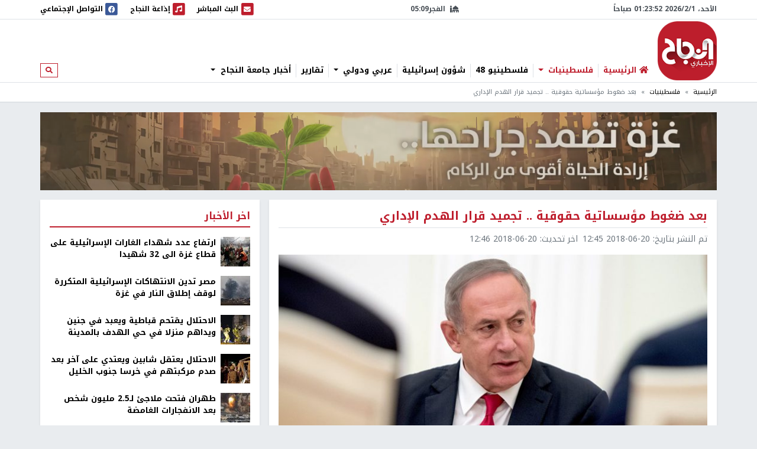

--- FILE ---
content_type: text/html; charset=utf-8
request_url: https://nn.najah.edu/news/Palestine/2018/06/20/132333/
body_size: 13725
content:
<!DOCTYPE html>


<html lang="ar" dir="rtl">
<head>
    <meta charset="utf-8">
    <meta http-equiv="X-UA-Compatible" content="IE=edge">
    <meta name="viewport" content="width=device-width, initial-scale=1">
    
    
    
    
    <link rel="preconnect" href="//assets.nn.ps">
    <link rel="preconnect" href="//www.google-analytics.com">
    
    <link rel="preconnect" href="//rum-static.pingdom.net">
    <link rel="preconnect" href="//fonts.googleapis.com">



    <link rel="stylesheet" href="//fonts.googleapis.com/earlyaccess/notokufiarabic.css">
    <link rel="stylesheet" href="//fonts.googleapis.com/earlyaccess/notonaskharabic.css">

    
    <link rel="canonical" href="https://nn.najah.edu/news/Palestine/2018/06/20/132333/" />



    <meta name="description" content="ذكرت صحيفة يديعوت أحرنوت العبرية قرار رئيس وزراء حكومة الإحتلال &amp;quot;بنيامين نتنياهو&amp;quot; بتأجيل قرار إخلاء وهدم منازل المواطنين في&amp;nbsp;قرية&amp;nbsp;خربة سوسيا&amp;nbsp;الفلسطينية جنوبي جبال الخليل،&amp;nbsp; وكان من المقرر أن تنفذ عملية الهدم صباح يوم الخميس، ولكنه وللمرة الثالة يخضع نتنياهو لضغوط المنظمات..." />
    <meta name="keywords" content="نتنياهو يوقف قرار الهدم الإداري في الضفة الغربية" /> 
    <!-- Schema.org markup for Google+ -->
    
    

    <!-- Twitter Card data -->
    <meta name="twitter:card" content="summary_large_image">
    <meta name="twitter:site" content="@ANajahUni">
    <meta name="twitter:title" content="بعد ضغوط مؤسساتية حقوقية .. تجميد قرار الهدم الإداري">
    <meta name="twitter:description" content="ذكرت صحيفة يديعوت أحرنوت العبرية قرار رئيس وزراء حكومة الإحتلال &amp;quot;بنيامين نتنياهو&amp;quot; بتأجيل قرار إخلاء وهدم منازل المواطنين في&amp;nbsp;قرية&amp;nbsp;خربة سوسيا&amp;nbsp;الفلسطينية جنوبي جبال الخليل،&amp;nbsp; وكان من المقرر أن تنفذ عملية الهدم صباح يوم الخميس، ولكنه وللمرة الثالة يخضع نتنياهو لضغوط المنظمات...">
    <meta name="twitter:creator" content="@ANajahUni">
    <!-- Twitter summary card with large image must be at least 280x150px -->
    
        
		<meta name="twitter:image:src" content="https://assets.nn.najah.edu/CACHE/images/uploads/weblog/2018/06/20/1026124587/329b4f6d60b20ecc036f67d868cc2fa2.jpg">
		<meta property="og:image" content="https://assets.nn.najah.edu/CACHE/images/uploads/weblog/2018/06/20/1026124587/329b4f6d60b20ecc036f67d868cc2fa2.jpg" />
		<meta property="og:image:secure_url" content="https://assets.nn.najah.edu/CACHE/images/uploads/weblog/2018/06/20/1026124587/329b4f6d60b20ecc036f67d868cc2fa2.jpg" />
		<meta property="og:image:width" content="1200" /> 
		<meta property="og:image:height" content="800" />
	

    <!-- Open Graph data -->
    <meta property="og:title" content="بعد ضغوط مؤسساتية حقوقية .. تجميد قرار الهدم الإداري" />
    <meta property="og:type" content="article" />
    <meta property="og:url" content="https://nn.najah.edu/news/Palestine/2018/06/20/132333/" />
    <meta property="og:description" content="ذكرت صحيفة يديعوت أحرنوت العبرية قرار رئيس وزراء حكومة الإحتلال &amp;quot;بنيامين نتنياهو&amp;quot; بتأجيل قرار إخلاء وهدم منازل المواطنين في&amp;nbsp;قرية&amp;nbsp;خربة سوسيا&amp;nbsp;الفلسطينية جنوبي جبال الخليل،&amp;nbsp; وكان من المقرر أن تنفذ عملية الهدم صباح يوم الخميس، ولكنه وللمرة الثالة يخضع نتنياهو لضغوط المنظمات..." />
    <meta property="og:site_name" content="النجاح الإخباري" />
    <meta property="article:published_time" content="2018-06-20T12:45:21+03:00" />
    <meta property="article:modified_time" content="2018-06-20T12:46:36+03:00" />




    <title>بعد ضغوط مؤسساتية حقوقية .. تجميد قرار الهدم الإداري</title>
    
    <link type="text/css" href="/static/css/bundle_7f1615f92b91aa6b8c91.rtl.css" rel="stylesheet" />
    
    
    

<style>
	#local_elections {
		transition-property: color;
		transition-timing-function: cubic-bezier(0.4, 0, 0.2, 1);
		transition-duration: 150ms;

	}
</style>

    <link rel="apple-touch-icon" sizes="57x57" href="/static/weblog/img/favicon2/apple-icon-57x57.png">
    <link rel="apple-touch-icon" sizes="60x60" href="/static/weblog/img/favicon2/apple-icon-60x60.png">
    <link rel="apple-touch-icon" sizes="72x72" href="/static/weblog/img/favicon2/apple-icon-72x72.png">
    <link rel="apple-touch-icon" sizes="76x76" href="/static/weblog/img/favicon2/apple-icon-76x76.png">
    <link rel="apple-touch-icon" sizes="114x114" href="/static/weblog/img/favicon2/apple-icon-114x114.png">
    <link rel="apple-touch-icon" sizes="120x120" href="/static/weblog/img/favicon2/apple-icon-120x120.png">
    <link rel="apple-touch-icon" sizes="144x144" href="/static/weblog/img/favicon2/apple-icon-144x144.png">
    <link rel="apple-touch-icon" sizes="152x152" href="/static/weblog/img/favicon2/apple-icon-152x152.png">
    <link rel="apple-touch-icon" sizes="180x180" href="/static/weblog/img/favicon2/apple-icon-180x180.png">
    <link rel="icon" type="image/png" sizes="192x192" href="/static/weblog/img/favicon2/android-icon-192x192.png">
    <link rel="icon" type="image/png" sizes="32x32" href="/static/weblog/img/favicon2/favicon-32x32.png">
    <link rel="icon" type="image/png" sizes="96x96" href="/static/weblog/img/favicon2/favicon-96x96.png">
    <link rel="icon" type="image/png" sizes="16x16" href="/static/weblog/img/favicon2/favicon-16x16.png">
    <link rel="manifest" href="/static/weblog/img/favicon2/manifest.json">
    <meta name="msapplication-TileColor" content="#ffffff">
    <meta name="msapplication-TileImage" content="/static/weblog/img/favicon2/ms-icon-144x144.png">
    <meta name="theme-color" content="#ffffff">
    
    
    
    
    
    

<link rel="manifest" href="/push/manifest.json" />


<!-- <input type="hidden" name="csrfmiddlewaretoken" value="JW53vhDAtf0TknHnxlphe13O1hv0AaIO7sa7KK47067mstXP3godmvxTHvW0QC21"> -->
<script type="6f7dd20d6922e0170197cba2-text/javascript">
    var django_infopush_js_dynamic_vars = {
        vapid_public_key: "BKCaMjGoOmLPO8oI4ipkrSqpU4uDaAVcxpUnA1-9QRIighnQLuvV_Z0ZiB5oeEGQgjbcXVpmcdWcglDgJgE7UXY",
        save_url: "/push/save/",
        deactivate_url: "/push/deactivate/",
        on_button_label: "Turn push notifications on",
        off_button_label: "Turn push notifications off"
    };
</script>
<script defer type="6f7dd20d6922e0170197cba2-text/javascript" src="/static/push/js/jstz.min.js?1" charset="utf-8"></script>
<script defer type="6f7dd20d6922e0170197cba2-text/javascript" src="/static/push/js/push.js?56" charset="utf-8"></script>

    

</head>
<body class="weblog theme-light ">
	






<form class="form-inline search-form d-none d-lg-block" action="/search/" method="get">
    <div id="modal-search" class="modal fade page-model modal-fullscreen" tabindex="-1" role="dialog">
      <div class="modal-dialog" role="document">
        <div class="modal-content">
          <div class="modal-header d-flex justify-content-between align-items-center">
            <h5 class="modal-title">ابحث</h5>
            <button type="button" class="close" data-dismiss="modal" aria-label="Close">
              <span aria-hidden="true">&times;</span>
            </button>
          </div>
          <div class="modal-body">
            <input type="text" name="q" class="form-control form-control-lg w-100" placeholder="ابحث" area-labelledby="search_form_label">
          </div>
          <div class="modal-footer">
            <button type="button" class="btn btn-secondary" data-dismiss="modal">الغاء</button>
            <button type="button" class="btn btn-primary">ابحث</button>
          </div>
        </div>
      </div>
    </div>
</form>

<div id="canvas">

    
    
    
    
        
        <div class="topbar border-bottom" id="topbar">
            
            <div id="widgets_bar" class="py-1 widgets-bar d-print-none">
                <div class="container">
                    <div class="d-flex justify-content-between align-items-center">
                        <div class="d-none d-lg-flex justify-content-start align-items-center">
                            <div id="nnpsClockDisplay"></div>
                        </div>
                        <div id="prayerTimes"  class="d-none d-lg-flex justify-content-center align-items-center" data-toggle="tooltip" data-placement="bottom" data-html="true" title="-">
                            <i class="fas fa-mosque mr-2"></i>
                            <div id="nextPrayerWrapper"><span id="nextPrayerTimeLabel"></span><span id="nextPrayerTime"></span></div>
                        </div>
			
			
                        <div class="d-flex justify-content-end align-items-center">
							
                            <a class="d-flex align-items-center" href="/nbc/live/" title="البث المباشر">
                                <span class="fa-stack text-primary">
                                  <i class="fas fa-square fa-stack-2x"></i>
                                  <i class="fas fa-envelope fa-stack-1x fa-inverse"></i>
                                </span>
                                <span class="d-none d-xl-inline"> البث المباشر</span><span class="sr-only sr-only-focusable">البث المباشر</span>
                            </a>
							



                            <a class="d-flex align-items-center ml-1 ml-lg-3" href="/najahfm/">
                                <span class="fa-stack text-primary">
                                  <i class="fas fa-square fa-stack-2x"></i>
                                  <i class="fas fa-music fa-stack-1x fa-inverse"></i>
                                </span>
                                <span class="d-none d-xl-inline"> إذاعة النجاح</span><span class="sr-only sr-only-focusable">إذاعة النجاح</span>
                            </a>
                            <a class="d-flex align-items-center ml-1 ml-lg-3" href="/social-media/">
                                <div id="socialLinkCarousel" class="carousel slide carousel-fade" data-ride="carousel" data-pause="false" data-interval="1000" style="width:29.61px;">
                                    <div class="carousel-inner">
                                        <div class="carousel-item link-facebook active">
                                            <span class="fa-stack">
                                              <i class="fas fa-square fa-stack-2x"></i>
                                              <i class="fab fa-facebook fa-stack-1x fa-inverse"></i>
                                            </span>
                                        </div>
                                        <div class="carousel-item link-twitter">
                                            <span class="fa-stack">
                                              <i class="fas fa-square fa-stack-2x"></i>
                                              <i class="fab fa-twitter fa-stack-1x fa-inverse"></i>
                                            </span>
                                        </div>
                                        <div class="carousel-item link-instagram">
                                            <span class="fa-stack">
                                              <i class="fas fa-square fa-stack-2x"></i>
                                              <i class="fab fa-instagram fa-stack-1x fa-inverse"></i>
                                            </span>
                                        </div>
                                        <div class="carousel-item link-youtube">
                                            <span class="fa-stack">
                                              <i class="fas fa-square fa-stack-2x"></i>
                                              <i class="fab fa-youtube fa-stack-1x fa-inverse"></i>
                                            </span>
                                        </div>
                                        <div class="carousel-item link-vimeo">
                                            <span class="fa-stack">
                                              <i class="fas fa-square fa-stack-2x"></i>
                                              <i class="fab fa-vimeo fa-stack-1x fa-inverse"></i>
                                            </span>
                                        </div>
                                    </div>
                                </div>
                                <div class="d-none d-lg-inline">
                                    التواصل الإجتماعي
                                </div>
                            </a>
                            <a class="text-red navbar-offcanvas-toggler ml-1 ml-lg-3 d-lg-none" href="#" data-toggle="offcanvas"
                                data-target="#navbarSupportedContent"
                                aria-controls="navbarSupportedContent" aria-expanded="false" aria-label="Toggle navigation">
                                <span class="fa-stack text-primary">
                                  <i class="fas fa-square fa-stack-2x"></i>
                                  <i class="fas fa-bars fa-stack-1x fa-inverse"></i>
                                </span>
                            </a>
                        </div>
                    </div>
                </div>
            </div>       
            <div class="container logo-container">
                <div class="d-flex flex-wrap justify-content-between align-items-center">
                    <div class="order-0 order-lg-0 d-flex justify-content-start align-items-center">
                       <a class="d-block logo order-0 order-lg-0" href="/" class="logo">النجاح الإخباري</a> 
		       
                        
                        
                    </div>
					
					<nav id="main_navbar" class="navbar navbar-expand-lg navbar-light navbar-weblog navbar-offcanvas align-self-end flex-fill ml-3 px-0 border-0">
						<div class="navbar-collapse offcanvas-collapse" id="navbarSupportedContent">
							<ul class="navbar-nav mr-auto">
								<li class="nav-item">
									<a href="/" class="nav-link" title="الرئيسية"><i class="fas fa-home text-primary"></i> <span class="text-primary">الرئيسية</span></a></li>
								
    
    	
        <li class="nav-item dropdown">
		<a href="#" class="nav-link active dropdown-toggle" aria-haspopup="true" id="navitem-140440433316808" data-toggle="dropdown">
		    
		    فلسطينيات
		    
            </a>
            
                <div class="dropdown-menu" aria-labelledby="navitem-140440433316808">
                    <a class="dropdown-item" href="/news/Palestine/" >فلسطينيات</a>
                    <div class="dropdown-divider"></div>
                    


    <a class="dropdown-item" href="/news/Policy/" >&larr; سياسة</a>

    <a class="dropdown-item" href="/news/mhfzt/" >&larr; محافظات</a>


                </div>
            
        </li>
    
    	
        <li class="nav-item">
		<a href="/news/flstynyo-48/" class="nav-link">
		    
		    فلسطينيو 48
		    
            </a>
            
        </li>
    
    	
        <li class="nav-item">
		<a href="/news/israil/" class="nav-link">
		    
		    شؤون إسرائيلية
		    
            </a>
            
        </li>
    
    	
        <li class="nav-item dropdown">
		<a href="#" class="nav-link dropdown-toggle" aria-haspopup="true" id="navitem-140440433535128" data-toggle="dropdown">
		    
		    عربي ودولي
		    
            </a>
            
                <div class="dropdown-menu" aria-labelledby="navitem-140440433535128">
                    <a class="dropdown-item" href="/news/Arab_international/" >عربي ودولي</a>
                    <div class="dropdown-divider"></div>
                    


    <a class="dropdown-item" href="/news/international/" >&larr; شؤون دولية</a>

    <a class="dropdown-item" href="/news/Arabic/" >&larr; شؤون عربية</a>


                </div>
            
        </li>
    
    	
        <li class="nav-item">
		<a href="/news/Report-1/" class="nav-link">
		    
		    تقارير
		    
            </a>
            
        </li>
    
    	
        <li class="nav-item dropdown">
		<a href="#" class="nav-link dropdown-toggle" aria-haspopup="true" id="navitem-140440430951840" data-toggle="dropdown">
		    
		    أخبار جامعة النجاح
		    
            </a>
            
                <div class="dropdown-menu" aria-labelledby="navitem-140440430951840">
                    <a class="dropdown-item" href="/news/Alnajah/" >أخبار جامعة النجاح</a>
                    <div class="dropdown-divider"></div>
                    


    <a class="dropdown-item" href="/news/Alnajah-news/" >&larr; أخبار جامعة النجاح</a>


                </div>
            
        </li>
    

							</ul>
							<form class="form-inline form-navbar-search d-none d-lg-inline-block">
								<button class="btn btn-outline-primary btn-sm" type="button" data-toggle="modal" data-target="#modal-search">
									<i class="fas fa-search"></i><span class="sr-only sr-only-focusable">ابحث</span>
								</button>
							</form>
						</div>
					</nav>                
					
                    
                        
<div data-django-ads-zone="(1) header" data-django-ads-extra-classes="mt-lg-0 order-3 order-lg-1 d-print-none"></div>


                    








                </div>
            </div>
            
                
                
                    <div class="breadcrumb-wrapper border-top">
                        <div class="container d-print-none">
                            

<nav aria-label="breadcrumb" role="navigation">
    <ol class="breadcrumb small">
        
            
                <li class="breadcrumb-item"><a href="/">الرئيسية</a></li>
            
        
            
                <li class="breadcrumb-item"><a href="/news/Palestine/">فلسطينيات</a></li>
            
        
            
                <li class="breadcrumb-item active">بعد ضغوط مؤسساتية حقوقية .. تجميد قرار الهدم الإداري</li>
            
        
    </ol>
</nav>

                        </div>
                    </div>
                
                
            
            </div>
        </div>
        
        
        
        <div class="container d-print-none">
            


        </div>
        <div class="page pt-3">
            
            
                
                    <div class="container d-flex jusitfy-content-start align-items-stretch mb-3">
                        <div class="flex-grow-1">
							<video autoplay loop muted inline class="d-block w-100">
                                
								<source src="/static/gaza_2024.mp4" type="video/mp4">
								
                                
							</video>
                        </div>
                        
                        
                </div>
                
            
            
            
                <div class="container">
                    
    
    <div class="row">
        <div class="col-md-16 print-full-width">
            <div itemscope itemtype="http://schema.org/Article" class="content-wrapper mb-3">
                <meta itemprop="url" content="https://nn.najah.edu/news/Palestine/2018/06/20/132333/">
                <meta itemprop="description" content="ذكرت صحيفة يديعوت أحرنوت العبرية قرار رئيس وزراء حكومة الإحتلال &amp;quot;بنيامين نتنياهو&amp;quot; بتأجيل قرار إخلاء وهدم منازل المواطنين في&amp;nbsp;قرية&amp;nbsp;خربة سوسيا&amp;nbsp;الفلسطينية جنوبي جبال الخليل،&amp;nbsp; وكان من المقرر أن تنفذ عملية الهدم صباح يوم الخميس، ولكنه وللمرة الثالة يخضع نتنياهو لضغوط المنظمات...">
				
					
<h1 itemprop="name" class="content-title mb-2 pb-2">بعد ضغوط مؤسساتية حقوقية .. تجميد قرار الهدم الإداري</h1>
<div class="mb-3"><ul class="list-inline text-muted small margin-b-0"><li class="list-inline-item">تم النشر بتاريخ: <span itemprop="datePublished" content="2018-06-20 12:45" class="date-info ltr-wrapper">2018-06-20 12:45</span></li><li class="list-inline-item">اخر تحديث: <span class="date-info ltr-wrapper">2018-06-20 12:46</span></li></ul></div>

				
				
					

    <div class="post-thumbnail text-center mb-2">
        
        <img itemprop="image" src="https://assets.nn.najah.edu/CACHE/images/uploads/weblog/2018/06/20/1026124587/4500ea8ad2bbbac5d6951e0304dd3aae.jpg" class="post-thumbnail-img img-fluid w-100" alt="بعد ضغوط مؤسساتية حقوقية .. تجميد قرار الهدم الإداري" />
    </div>
    


				
				
					

    
        <div class="pt-2 pb-2 d-print-none social-buttons-wrapper">
            <a title="Share on Facebook" target="_blank" rel="noreferrer" class="btn-ss btn-ss-facebook" href="https://www.facebook.com/sharer.php?u=https%3A%2F%2Fnn.najah.edu%2F2U3X%2F"><i class="fab fa-facebook"></i></a>
            <a title="Share on Google Plus" target="_blank" rel="noreferrer" class="btn-ss btn-ss-googleplus" href="https://plus.google.com/share?url=https%3A//nn.najah.edu/2U3X/"><i class="fab fa-google-plus"></i></a>
            <a title="Share on Twitter" target="_blank" rel="noreferrer" class="btn-ss btn-ss-twitter" href="https://twitter.com/share?url=https%3A%2F%2Fnn.najah.edu%2F2U3X%2F&amp;text=%D8%A8%D8%B9%D8%AF%20%D8%B6%D8%BA%D9%88%D8%B7%20%D9%85%D8%A4%D8%B3%D8%B3%D8%A7%D8%AA%D9%8A%D8%A9%20%D8%AD%D9%82%D9%88%D9%82%D9%8A%D8%A9%20..%20%D8%AA%D8%AC%D9%85%D9%8A%D8%AF%20%D9%82%D8%B1%D8%A7%D8%B1%20%D8%A7%D9%84%D9%87%D8%AF%D9%85%20%D8%A7%D9%84%D8%A5%D8%AF%D8%A7%D8%B1%D9%8A"><i class="fab fa-twitter"></i></a>
            <a title="Share on Pinterest" class="btn-ss btn-ss-pinterest" href="javascript:void((function()%7Bvar%20e=document.createElement('script');e.setAttribute('type','text/javascript');e.setAttribute('charset','UTF-8');e.setAttribute('src','https://assets.pinterest.com/js/pinmarklet.js?r='+Math.random()*99999999);document.body.appendChild(e)%7D)());"><i class="fab fa-pinterest"></i></a>
            <a title="Share on WhatsApp" class="btn-ss btn-ss-whatsapp" href="whatsapp://send?text=%D8%A8%D8%B9%D8%AF%20%D8%B6%D8%BA%D9%88%D8%B7%20%D9%85%D8%A4%D8%B3%D8%B3%D8%A7%D8%AA%D9%8A%D8%A9%20%D8%AD%D9%82%D9%88%D9%82%D9%8A%D8%A9%20..%20%D8%AA%D8%AC%D9%85%D9%8A%D8%AF%20%D9%82%D8%B1%D8%A7%D8%B1%20%D8%A7%D9%84%D9%87%D8%AF%D9%85%20%D8%A7%D9%84%D8%A5%D8%AF%D8%A7%D8%B1%D9%8Ahttps%3A%2F%2Fnn.najah.edu%2F2U3X%2F"><i class="fab fa-whatsapp"></i></a>
            <a title="Print" class="btn-ss btn-ss-print" href="javascript:;" onclick="if (!window.__cfRLUnblockHandlers) return false; window.print()" data-cf-modified-6f7dd20d6922e0170197cba2-=""><i class="fas fa-print"></i></a>
            
        </div>
    


				
                
				
					
<div class="content-body">
    
    <div class="my-3">
        
<div data-django-ads-zone="(9) content_top" data-django-ads-extra-classes=""></div>


    </div>
    <div itemprop="articleBody" class="content post-content">
        <p><b><a class="text-primary" href="/author/trgm-aal-aamr/">ترجمة : علا عامر </a></b>- <span class="text-primary"><b>النجاح الإخباري - </b></span>ذكرت صحيفة يديعوت أحرنوت العبرية قرار رئيس وزراء حكومة الإحتلال "بنيامين نتنياهو" بتأجيل قرار إخلاء وهدم منازل المواطنين في قرية خربة سوسيا الفلسطينية جنوبي جبال الخليل، </p>
<p>وكان من المقرر أن تنفذ عملية الهدم صباح يوم الخميس، ولكنه وللمرة الثالة يخضع نتنياهو لضغوط المنظمات العالمية ويؤجل قرار الهدم، على حد زعم صحيفة يديعوت أحرنوت.</p>
<p>وأصدرت العليا  قرارا  يلزم ما يسمى بـ"الإدارة المدنية" التابعة لقوات الاحتلال بتجميد الأمر العسكري الإسرائيلي المتعلق بالهدم الإداري في مناطق "ج".</p>
<p>والجدير بالذكر هو أن الإدارة المدنية كانت قد أعدت كافة التحضيرات من أجل تنفيذ عملية الهدم، بما فيها إحضار معدات الهدم، والمواد المتفجرة للمكان، والحرص على وجود مئات الجنود والضباط في المكان.</p>
<p>وكانت الإدارة المدنية قد أصدرت أوامر عسكرية وزعتها على المواطنين وأصحاب المنازل والمنشآت في الأراضي الفلسطينية المحتلة المصنفة "ج"، وتقضي الأوامر بهدم المنازل والمنشآت غير المأهولة وأمهلتهم حتى تاريخ 17-6-2018، لأنهاء العمل والسكن بها والا سيتم هدمها.</p>
<p>وأتى القرار ردا على الالتماس الذي قدمته كل من: مؤسسة "سانت ايف" ومركز القدس للمساعدة القانونية وحقوق الانسان وهيئة مقاومة الجدار والاستيطان.</p>
<p style="text-align:center"><img alt="Ø±Ø¨ÙØ§ ØªØ­ØªÙÙ Ø§ÙØµÙØ±Ø© Ø¹ÙÙ: ââÙØµââ" height="365" src="https://scontent.fjrs2-1.fna.fbcdn.net/v/t1.0-9/35739012_10156060523543889_5541116215432314880_n.jpg?_nc_cat=0&amp;oh=dee80751061a1e57e98db3ec0580514e&amp;oe=5BB714FB" width="500"/></p>
<p style="text-align:center"><img alt="" src="https://images1.ynet.co.il//PicServer4/2016/08/18/7207881/72078732991799640360no.jpg"/></p>
<p>وقال ممثل هيئة مقاومة الجدار والاستيطان في بيت لحم حسن بريجية إن نيابة الاحتلال أبلغت، أمس الثلاثاء، المحكمة العليا بعدم تفعيل الصلاحيات بموجب الأمر إلى حين البت بالالتماس المقدم من قبل المؤسسات سالفة الذكر، والذي يستهدف المباني قيد البناء إضافة الى المباني غير المأهولة. وأوضح أنه لو تم تنفيذ القرار كان سيضع مئات المنازل الفلسطينية في دائرة خطر الهدم المحتم.</p>
<p>وكانت سلطات الاحتلال أقرت الشهر الماضي تطبيق الهدم الإداري في الضفة الغربية، التي اعتادت تطبيقه في مدينة القدس المحتلة.</p>
<p>وينص على هدم البيوت خلال 48 ساعة دون الرجوع إلى المحكمة، ما لم تنته أعمال البناء خلال ستة أشهر، الأمر الذي يعني المزيد من التضييق على الفلسطينيين في المناطق المسماة "ج" وحرمانهم من التوسع العمراني.</p>
<p style="text-align:center"><img alt="" src="https://images1.ynet.co.il//PicServer4/2016/08/18/7207881/72078732991799640360no.jpg"/></p>
<p>وأشارت صحيفة يديعوت أحرنوت إلى أن حرب هدم المنازل في الضفة الغربية أصبحت رمزًا جديدًا لمعركة حق وجود الشعب الفلسطيني في وجه الإحتلال.</p>
<p>وخمنت الصحيفة أن سبب قرار التأجيل هذا يمكن ان يرجع إلى الزيارة المترقبة من مبعوث ترامب إلى الشرق الأوسط جاسون غرينبلات وكبير مستشاري ترامب  <a href="/news/archive/2019/10/18/265547/"><span class="text-primary">جاريد كوشنر</span></a>.</p>
<p>ويتوقع ان يواجه نتنياهو معارضة كبيرة في حكومة الإحتلال، وبخاصة من قبل المنظمات الداعمة للإستيطان والبؤر الإستيطانية في الضفة الغربية.</p>
<p style="margin-left:0px; margin-right:0px; text-align:left"> </p>
<div class="citv_caption_image citv_image citv_ynet ya-nowideimg" id="citvCompId-72078811">
<div class="enlarge_button magnifyPiccitvCompId-72078811" style="border:0px; margin-bottom:-48px !important; margin-left:0px; margin-right:0px; margin-top:0px; padding:0px; text-align:left; width:53px" title=""> </div>
<p> </p>
</div>
<p style="margin-left:0px; margin-right:0px; text-align:left"> </p>
<p style="margin-left:0px; margin-right:0px; text-align:left"> </p>
<div class="citv_caption_image citv_image citv_ynet ya-nowideimg" id="citvCompId-85984732">
<div class="enlarge_button magnifyPiccitvCompId-85984732" style="border:0px; margin-bottom:-48px !important; margin-left:0px; margin-right:0px; margin-top:0px; padding:0px; text-align:left; width:53px" title=""> </div>
</div>
<p style="margin-left:0px; margin-right:0px; text-align:left"> </p>
<p style="margin-left:0px; margin-right:0px; text-align:left"> </p>
<div style="border:0px; margin-bottom:0px; margin-left:0px; margin-right:0px; margin-top:0px; padding:0px; text-align:left; width:490px">
<div style="border:0px; margin-bottom:0px; margin-left:0px; margin-right:0px; margin-top:0px; padding:0px; text-align:left"> </div>
<p> </p>
</div>
<p> </p>
<p style="margin-left:0px; margin-right:0px; text-align:left"> </p>
    </div>
    <div class="my-3">
        
<div data-django-ads-zone="(10) content_below" data-django-ads-extra-classes=""></div>


    </div>
</div>   
<dl>
    <dt>رابط قصير</dt>
    
        <dd><a href="https://nn.najah.edu/2U3X/" title="بعد ضغوط مؤسساتية حقوقية .. تجميد قرار الهدم الإداري" rel="nofollow" class="ltr-wrapper with-copy-btn">https://nn.najah.edu/2U3X/</a></dd>
    
    
    
        
            <dt>الكلمات المفتاحية</dt>
            <dd>
                <div class="keywords-wrapper d-flex justify-content-start align-items-center"><a class="keyword border border-dark text-dark py-2 px-3 mr-2"
                               href="/keyword/ntnyhw-ywqf-qrr-lhdm-ldry-fy-ldf-lgrby/"
                               title="نتنياهو يوقف قرار الهدم الإداري في الضفة الغربية"
                            >

                                نتنياهو يوقف قرار الهدم الإداري في الضفة الغربية
                            </a></div>
            </dd>
        
    
    
</dl>
 <hr class="mb-5"/>


				











            </div>
			
				


    
    


			
			<div id="prevArticleId" data-id="132327"></div>
			<div id="prevArticleAnchor"></div>
        </div>
        <div class="col-md-8 d-print-none">
            










<div class="content-sidebar d-print-none">
    
<div data-django-ads-zone="(11) sidebar_top" data-django-ads-extra-classes=""></div>


    <div class="block block-red mb-3">
        <div class="block-header">
            <h2 class="block-title"><span>اخر الأخبار</span></h2>
        </div>
        <div class="block-body">
            
            
                
    <div class="media pb-2 mb-2 border-bottom">
        <div class="mr-2">
            <a href="/news/Palestine/2026/01/31/547568/" title="ارتفاع عدد شهداء الغارات الإسرائيلية على قطاع غزة الى 32 شهيدا">
                
                    
                        
                        <img src="https://assets.nn.najah.edu/CACHE/images/uploads/weblog/2026/01/31/images_aDFkpNZ/56195714f70b936d05cc9627b016a5df.jpg" class="media-object img-fluid" alt="ارتفاع عدد شهداء الغارات الإسرائيلية على قطاع غزة الى 32 شهيدا" rel="preload" as="image" />
                    
                
            </a>
        </div>
        <div class="media-body">
            <div class="media-meta">
                <a class="media-title" href="/news/Palestine/2026/01/31/547568/" title="ارتفاع عدد شهداء الغارات الإسرائيلية على قطاع غزة الى 32 شهيدا" class="post-teaser-title">ارتفاع عدد شهداء الغارات الإسرائيلية على قطاع غزة الى 32 شهيدا</a>
            </div>
        </div>
    </div>
            
                
    <div class="media pb-2 mb-2 border-bottom">
        <div class="mr-2">
            <a href="/news/Palestine/2026/01/31/547566/" title="مصر تدين الانتهاكات الإسرائيلية المتكررة لوقف إطلاق النار في غزة">
                
                    
                        
                        <img src="https://assets.nn.najah.edu/CACHE/images/uploads/weblog/2026/01/31/images/1542871b888858fb4f8e42ac49a54781.jpg" class="media-object img-fluid" alt="مصر تدين الانتهاكات الإسرائيلية المتكررة لوقف إطلاق النار في غزة" rel="preload" as="image" />
                    
                
            </a>
        </div>
        <div class="media-body">
            <div class="media-meta">
                <a class="media-title" href="/news/Palestine/2026/01/31/547566/" title="مصر تدين الانتهاكات الإسرائيلية المتكررة لوقف إطلاق النار في غزة" class="post-teaser-title">مصر تدين الانتهاكات الإسرائيلية المتكررة لوقف إطلاق النار في غزة</a>
            </div>
        </div>
    </div>
            
                
    <div class="media pb-2 mb-2 border-bottom">
        <div class="mr-2">
            <a href="/news/Palestine/2026/01/31/547580/" title="الاحتلال يقتحم قباطية ويعبد في جنين ويداهم منزلا في حي الهدف بالمدينة">
                
                    
                        
                        <img src="https://assets.nn.najah.edu/CACHE/images/uploads/weblog/2026/01/31/22qt7am999/07ab9546b344438ad045274b24f42c31.jpeg" class="media-object img-fluid" alt="الاحتلال يقتحم قباطية ويعبد في جنين ويداهم منزلا في حي الهدف بالمدينة" rel="preload" as="image" />
                    
                
            </a>
        </div>
        <div class="media-body">
            <div class="media-meta">
                <a class="media-title" href="/news/Palestine/2026/01/31/547580/" title="الاحتلال يقتحم قباطية ويعبد في جنين ويداهم منزلا في حي الهدف بالمدينة" class="post-teaser-title">الاحتلال يقتحم قباطية ويعبد في جنين ويداهم منزلا في حي الهدف بالمدينة</a>
            </div>
        </div>
    </div>
            
                
    <div class="media pb-2 mb-2 border-bottom">
        <div class="mr-2">
            <a href="/news/Palestine/2026/01/31/547586/" title="الاحتلال يعتقل شابين ويعتدي على آخر بعد صدم مركبتهم في خرسا جنوب الخليل">
                
                    
                        
                        <img src="https://assets.nn.najah.edu/CACHE/images/uploads/weblog/2026/01/31/images_ZxMileO/76918758182fa0c0000acd05ca34fb4e.jpg" class="media-object img-fluid" alt="الاحتلال يعتقل شابين ويعتدي على آخر بعد صدم مركبتهم في خرسا جنوب الخليل" rel="preload" as="image" />
                    
                
            </a>
        </div>
        <div class="media-body">
            <div class="media-meta">
                <a class="media-title" href="/news/Palestine/2026/01/31/547586/" title="الاحتلال يعتقل شابين ويعتدي على آخر بعد صدم مركبتهم في خرسا جنوب الخليل" class="post-teaser-title">الاحتلال يعتقل شابين ويعتدي على آخر بعد صدم مركبتهم في خرسا جنوب الخليل</a>
            </div>
        </div>
    </div>
            
                
    <div class="media pb-2 mb-2 border-bottom">
        <div class="mr-2">
            <a href="/news/international/2026/01/31/547578/" title="طهران فتحت ملاجئ لـ2.5 مليون شخص بعد الانفجارات الغامضة">
                
                    
                        
                        <img src="https://assets.nn.najah.edu/CACHE/images/uploads/weblog/2026/01/31/images_qp0IDKe/d0e55aafe09da82ef13a9d4aba0537ba.jpg" class="media-object img-fluid" alt="طهران فتحت ملاجئ لـ2.5 مليون شخص بعد الانفجارات الغامضة" rel="preload" as="image" />
                    
                
            </a>
        </div>
        <div class="media-body">
            <div class="media-meta">
                <a class="media-title" href="/news/international/2026/01/31/547578/" title="طهران فتحت ملاجئ لـ2.5 مليون شخص بعد الانفجارات الغامضة" class="post-teaser-title">طهران فتحت ملاجئ لـ2.5 مليون شخص بعد الانفجارات الغامضة</a>
            </div>
        </div>
    </div>
            
                
    <div class="media pb-2 mb-2 border-bottom">
        <div class="mr-2">
            <a href="/news/Palestine/2026/01/31/547588/" title="عقد جلسة مشاورات سياسية بين وزارة الخارجية الفلسطينية ونظيرتها الهولندية">
                
                    
                        
                        <img src="https://assets.nn.najah.edu/CACHE/images/uploads/weblog/2026/01/31/600600p7908ednmainimg-whatsapp-image-2025-01-16-at-14723-pm/fe22e566a1ab9c63be224abd8b1bc228.jpeg" class="media-object img-fluid" alt="عقد جلسة مشاورات سياسية بين وزارة الخارجية الفلسطينية ونظيرتها الهولندية" rel="preload" as="image" />
                    
                
            </a>
        </div>
        <div class="media-body">
            <div class="media-meta">
                <a class="media-title" href="/news/Palestine/2026/01/31/547588/" title="عقد جلسة مشاورات سياسية بين وزارة الخارجية الفلسطينية ونظيرتها الهولندية" class="post-teaser-title">عقد جلسة مشاورات سياسية بين وزارة الخارجية الفلسطينية ونظيرتها الهولندية</a>
            </div>
        </div>
    </div>
            
                
    <div class="media pb-2 mb-2 border-bottom">
        <div class="mr-2">
            <a href="/news/Palestine/2026/01/31/547584/" title="مستوطنون يحرقون أشجارا في بلدة ترمسعيا">
                
                    
                        
                        <img src="https://assets.nn.najah.edu/CACHE/images/uploads/weblog/2026/01/31/images_lKTeVqc/cc5e3292cafa8f0f54f14235acea0ec3.jpg" class="media-object img-fluid" alt="مستوطنون يحرقون أشجارا في بلدة ترمسعيا" rel="preload" as="image" />
                    
                
            </a>
        </div>
        <div class="media-body">
            <div class="media-meta">
                <a class="media-title" href="/news/Palestine/2026/01/31/547584/" title="مستوطنون يحرقون أشجارا في بلدة ترمسعيا" class="post-teaser-title">مستوطنون يحرقون أشجارا في بلدة ترمسعيا</a>
            </div>
        </div>
    </div>
            
        </div>
    </div>
    



            
<div data-django-ads-zone="(12) sidebar" data-django-ads-extra-classes="mb-3"></div>










    
<div data-django-ads-zone="(13) sidebar_bottom" data-django-ads-extra-classes="mb-3"></div>


    
    
		
		
			
<div class="block block-red mb-3">
    
    <div class="block-header d-flex justify-content-between align-items-center">
        <h2 class="block-title">
            <a href="/news/Alnajah/">
                
                    
                
                أخبار جامعة النجاح
            </a>
        </h2>
        
        
        
        
    </div>
    
    <div class="block-body">
        
    
    <div class="row">
        
            <div class="col-12">
                
<div class="thumb">
    
        
            <a class="thumb-img embed-responsive embed-responsive-240by135" href="/news/Alnajah-news/2026/01/31/547538/" title="دعوة للمشاركة في اليوم الطبي للاستفادة من الاستشارات والفحوصات الطبية المجانية">
                
                    
                    
                        <img data-src="https://assets.nn.najah.edu/CACHE/images/uploads/weblog/2026/01/31/img_8457/b0ec978189c2af9c8cd55ae3be037858.jpeg" class="embed-responsive-item" alt="دعوة للمشاركة في اليوم الطبي للاستفادة من الاستشارات والفحوصات الطبية المجانية" />
                    


                
            </a>
        
        
    
    <div class="thumb-meta">
        
            
        
        
    </div>
    <div class="thumb-content">
        <a href="/news/Alnajah-news/2026/01/31/547538/" class="thumb-title">
            
            دعوة للمشاركة في اليوم الطبي للاستفادة من الاستشارات والفحوصات الطبية المجانية
        </a>
        <div class="small text-muted">منذ 54 ثانية</div>
        
    </div>
</div>
            </div>
        
            <div class="col-12">
                
<div class="thumb">
    
        
            <a class="thumb-img embed-responsive embed-responsive-240by135" href="/news/Alnajah-news/2026/01/26/546995/" title="مشاركة طالبات من قسم اللغة الفرنسية في ورشة أدبية ضمن مسابقة Choix de l’Orient">
                
                    
                    
                        <img data-src="https://assets.nn.najah.edu/CACHE/images/uploads/weblog/2026/01/26/298b4a25-2cba-4649-9aa3-ccaabddc4850/376c3a78a4d4957c155f4830c8b278a3.jpg" class="embed-responsive-item" alt="مشاركة طالبات من قسم اللغة الفرنسية في ورشة أدبية ضمن مسابقة Choix de l’Orient" />
                    


                
            </a>
        
        
    
    <div class="thumb-meta">
        
            
        
        
    </div>
    <div class="thumb-content">
        <a href="/news/Alnajah-news/2026/01/26/546995/" class="thumb-title">
            
            مشاركة طالبات من قسم اللغة الفرنسية في ورشة أدبية ضمن مسابقة Choix de l’Orient
        </a>
        <div class="small text-muted">منذ 2 ثانيتين</div>
        
    </div>
</div>
            </div>
        
            <div class="col-12">
                
<div class="thumb">
    
        
            <a class="thumb-img embed-responsive embed-responsive-240by135" href="/news/Alnajah-news/2026/01/22/546650/" title="وفد من جامعة فلسطين الأهلية يزور جامعة النجاح ويوقّع اتفاقية تعاون أكاديمي مشترك">
                
                    
                    
                        <img data-src="https://assets.nn.najah.edu/CACHE/images/uploads/weblog/2026/01/22/%D8%AA%D9%86%D8%B7/e7e3b2fdc3348c083c72ee0faade606c.jpg" class="embed-responsive-item" alt="وفد من جامعة فلسطين الأهلية يزور جامعة النجاح ويوقّع اتفاقية تعاون أكاديمي مشترك" />
                    


                
            </a>
        
        
    
    <div class="thumb-meta">
        
            
        
        
    </div>
    <div class="thumb-content">
        <a href="/news/Alnajah-news/2026/01/22/546650/" class="thumb-title">
            
            وفد من جامعة فلسطين الأهلية يزور جامعة النجاح ويوقّع اتفاقية تعاون أكاديمي مشترك
        </a>
        <div class="small text-muted">منذ ثانية</div>
        
    </div>
</div>
            </div>
        
            <div class="col-12">
                
<div class="thumb">
    
        
            <a class="thumb-img embed-responsive embed-responsive-240by135" href="/news/Alnajah-news/2026/01/22/546646/" title="جامعة النجاح الوطنية الأولى فلسطينياً في تصنيف التايمز العالمي للموضوعات 2026">
                
                    
                    
                        <img data-src="https://assets.nn.najah.edu/CACHE/images/uploads/weblog/2026/01/22/world_ranking_subjectjpg__1320x740_q95_crop_subsampling-2_upscale/e46ad48d35e8226d784a59ce68796189.jpg" class="embed-responsive-item" alt="جامعة النجاح الوطنية الأولى فلسطينياً في تصنيف التايمز العالمي للموضوعات 2026" />
                    


                
            </a>
        
        
    
    <div class="thumb-meta">
        
            
        
        
    </div>
    <div class="thumb-content">
        <a href="/news/Alnajah-news/2026/01/22/546646/" class="thumb-title">
            
            جامعة النجاح الوطنية الأولى فلسطينياً في تصنيف التايمز العالمي للموضوعات 2026
        </a>
        <div class="small text-muted">منذ 22 دقيقة</div>
        
    </div>
</div>
            </div>
        
    </div>
    

    </div>
</div>

		
			
<div class="block block-red mb-3">
    
    <div class="block-header d-flex justify-content-between align-items-center">
        <h2 class="block-title">
            <a href="/news/Report-1/">
                
                    
                
                تقارير
            </a>
        </h2>
        
        
        
        
    </div>
    
    <div class="block-body">
        
    
        
<div class="media d-flex justify-content-between align-items-top">
    <div class="media-img mr-1">
        
            
                <a href="/news/Report-1/2026/01/29/547368/" class="embed-responsive embed-responsive-160by120">
                    
                        
                        <img data-src="https://assets.nn.najah.edu/CACHE/images/uploads/weblog/2026/01/29/capture_UXAH2oG/f6855f8666968299d4fe2c312d095d2f.JPG" class="embed-responsive-item w-100" alt="صحف عبرية: ترمب يلوّح بضربة أقسى وإيران تحذّر من حرب" r/>
                    
                </a>
            
            
        
        
            <a href="/news/Report-1/" class="media-category">تقارير</a>
        
    </div>
    <div class="media-meta flex-grow-1">
        <a href="/news/Report-1/2026/01/29/547368/" class="media-title">
            صحف عبرية: ترمب يلوّح بضربة أقسى وإيران تحذّر من حرب
        </a>
        <div class="small text-muted">منذ 8 ثواني</div>
        
    </div>
</div>

    
        
<div class="media d-flex justify-content-between align-items-top">
    <div class="media-img mr-1">
        
            
                <a href="/news/Report-1/2026/01/28/547260/" class="embed-responsive embed-responsive-160by120">
                    
                        
                        <img data-src="https://assets.nn.najah.edu/CACHE/images/uploads/weblog/2026/01/28/trump-plans-for-ethnic-cleansing-in-gaza-1/df7d5b0b27cf27db3db9010107d48c04.jpg" class="embed-responsive-item w-100" alt="الإعلام العبري: واشنطن تطرح «وصاية مباشرة» على غزة بمرجعية ترمب" r/>
                    
                </a>
            
            
        
        
            <a href="/news/Report-1/" class="media-category">تقارير</a>
        
    </div>
    <div class="media-meta flex-grow-1">
        <a href="/news/Report-1/2026/01/28/547260/" class="media-title">
            الإعلام العبري: واشنطن تطرح «وصاية مباشرة» على غزة بمرجعية ترمب
        </a>
        <div class="small text-muted">منذ 9 ثواني</div>
        
    </div>
</div>

    
        
<div class="media d-flex justify-content-between align-items-top">
    <div class="media-img mr-1">
        
            
                <a href="/news/Report-1/2026/01/27/547184/" class="embed-responsive embed-responsive-160by120">
                    
                        
                        <img data-src="https://assets.nn.najah.edu/CACHE/images/uploads/weblog/2026/01/27/%D8%B9%D9%86%D8%A8%D8%AA%D8%A7%D9%88%D9%8A/7e16c05e78e2720a07460bb35bb82a3e.jpeg" class="embed-responsive-item w-100" alt="MiniMax.. علامة فلسطينية جديدة تعكس فخر الصناعة الوطنية وتفتح الأسواق العالمية" r/>
                    
                </a>
            
            
        
        
            <a href="/news/Report-1/" class="media-category">تقارير</a>
        
    </div>
    <div class="media-meta flex-grow-1">
        <a href="/news/Report-1/2026/01/27/547184/" class="media-title">
            MiniMax.. علامة فلسطينية جديدة تعكس فخر الصناعة الوطنية وتفتح الأسواق العالمية
        </a>
        <div class="small text-muted">منذ ثانية</div>
        
    </div>
</div>

    

    </div>
</div>

		
			
<div class="block block-red mb-3">
    
    <div class="block-header d-flex justify-content-between align-items-center">
        <h2 class="block-title">
            <a href="/news/Special/">
                
                    
                
                تصريحات خاصة
            </a>
        </h2>
        
        
        
        
    </div>
    
    <div class="block-body">
        
    
    <div class="row">
        
            <div class="col-12">
                
<div class="thumb">
    
        
            <a class="thumb-img embed-responsive embed-responsive-240by135" href="/news/Special/2025/12/03/541734/" title="مؤتمر العمارة الأوّل في بيت لحم.. إيهاب بسيسو: العمارة فلسفة وجود ومقاومة وطنية">
                
                    
                    
                        <img data-src="https://assets.nn.najah.edu/CACHE/images/uploads/weblog/2025/12/03/8-45-2048x1638/09f2e8210d6123bfb2b6a73a37f22ab9.jpg" class="embed-responsive-item" alt="مؤتمر العمارة الأوّل في بيت لحم.. إيهاب بسيسو: العمارة فلسفة وجود ومقاومة وطنية" />
                    


                
            </a>
        
        
    
    <div class="thumb-meta">
        
            <a href="/news/Special/" class="thumb-category">تصريحات خاصة</a>
        
        
    </div>
    <div class="thumb-content">
        <a href="/news/Special/2025/12/03/541734/" class="thumb-title">
            
            مؤتمر العمارة الأوّل في بيت لحم.. إيهاب بسيسو: العمارة فلسفة وجود ومقاومة وطنية
        </a>
        <div class="small text-muted">1 شهر ago</div>
        
    </div>
</div>
            </div>
        
            <div class="col-12">
                
<div class="thumb">
    
        
            <a class="thumb-img embed-responsive embed-responsive-240by135" href="/news/Special/2025/12/02/541630/" title="محافظ طوباس للنجاح: الاحتلال يستكمل مشاريع الضم وخسائر بالملايين جراء العدوان">
                
                    
                    
                        <img data-src="https://assets.nn.najah.edu/CACHE/images/uploads/weblog/2025/12/02/image-15/184488c727147179e55c2b1b22d5c9d0.jpg" class="embed-responsive-item" alt="محافظ طوباس للنجاح: الاحتلال يستكمل مشاريع الضم وخسائر بالملايين جراء العدوان" />
                    


                
            </a>
        
        
    
    <div class="thumb-meta">
        
            <a href="/news/Special/" class="thumb-category">تصريحات خاصة</a>
        
        
    </div>
    <div class="thumb-content">
        <a href="/news/Special/2025/12/02/541630/" class="thumb-title">
            
            محافظ طوباس للنجاح: الاحتلال يستكمل مشاريع الضم وخسائر بالملايين جراء العدوان
        </a>
        <div class="small text-muted">2 شهرين ago</div>
        
    </div>
</div>
            </div>
        
            <div class="col-12">
                
<div class="thumb">
    
        
            <a class="thumb-img embed-responsive embed-responsive-240by135" href="/news/Special/2025/12/01/541478/" title="بلدية طوباس: اقتحامات الاحتلال المتكررة خلّفت خسائر تفوق 15 مليون شيكل">
                
                    
                    
                        <img data-src="https://assets.nn.najah.edu/CACHE/images/uploads/weblog/2025/12/01/f8d23b15cb5d4108db32365384dcbc2a-1764435713/ad598c606ea3d925c81cb5476f190096.jpg" class="embed-responsive-item" alt="بلدية طوباس: اقتحامات الاحتلال المتكررة خلّفت خسائر تفوق 15 مليون شيكل" />
                    


                
            </a>
        
        
    
    <div class="thumb-meta">
        
            <a href="/news/Special/" class="thumb-category">تصريحات خاصة</a>
        
        
    </div>
    <div class="thumb-content">
        <a href="/news/Special/2025/12/01/541478/" class="thumb-title">
            
            بلدية طوباس: اقتحامات الاحتلال المتكررة خلّفت خسائر تفوق 15 مليون شيكل
        </a>
        <div class="small text-muted">2 شهرين ago</div>
        
    </div>
</div>
            </div>
        
            <div class="col-12">
                
<div class="thumb">
    
        
            <a class="thumb-img embed-responsive embed-responsive-240by135" href="/news/Special/2025/11/28/541229/" title="منصور : الاحتلال يتبنى عقيدة أمنية جديدة تشكّلت بالكامل بعد السابع من أكتوبر">
                
                    
                    
                        <img data-src="https://assets.nn.najah.edu/CACHE/images/uploads/weblog/2025/11/28/6666/e7a21a7b9eb2a3c7df4cd1518bd7b12d.jpg" class="embed-responsive-item" alt="منصور : الاحتلال يتبنى عقيدة أمنية جديدة تشكّلت بالكامل بعد السابع من أكتوبر" />
                    


                
            </a>
        
        
    
    <div class="thumb-meta">
        
            <a href="/news/Special/" class="thumb-category">تصريحات خاصة</a>
        
        
    </div>
    <div class="thumb-content">
        <a href="/news/Special/2025/11/28/541229/" class="thumb-title">
            
            منصور : الاحتلال يتبنى عقيدة أمنية جديدة تشكّلت بالكامل بعد السابع من أكتوبر
        </a>
        <div class="small text-muted">2 شهرين ago</div>
        
    </div>
</div>
            </div>
        
    </div>
    

    </div>
</div>

		
	
</div>

        </div>
    </div>

    
    
    
    
    
    


                </div>
            
        </div>

        <div id="footerTopWrapper" class="d-print-none">
            
            
            
            
            
            
        </div>


        <footer class="footer d-block pt-3 pt-lg-5 pb-0 d-print-none">
            <div class="container">
                <div class="footer-logo-wrapper mb-3 d-lg-flex justify-content-start align-items-stretch">
                    <a href="/" class="footer-logo d-block mx-auto mx-lg-0 mr-lg-5 mb-3 mb-lg-0">النجاح الإخباري</a>
                    <div class="flex-grow-1 d-flex align-items-stretch mb-3 mb-lg-0">
                        <ul class="row list-unstyled mb-0 text-center text-lg-left">
                            

    <li class="col-12 col-md-8 col-lg-6 ">
        <a href="/news/Palestine/" title="فلسطينيات">
            فلسطينيات
        </a>
    </li>

    <li class="col-12 col-md-8 col-lg-6 ">
        <a href="/news/flstynyo-48/" title="فلسطينيو 48">
            فلسطينيو 48
        </a>
    </li>

    <li class="col-12 col-md-8 col-lg-6 ">
        <a href="/news/israil/" title="شؤون إسرائيلية">
            شؤون إسرائيلية
        </a>
    </li>

    <li class="col-12 col-md-8 col-lg-6 ">
        <a href="/news/Arab_international/" title="عربي ودولي">
            عربي ودولي
        </a>
    </li>

    <li class="col-12 col-md-8 col-lg-6 ">
        <a href="/news/Report-1/" title="تقارير">
            تقارير
        </a>
    </li>

    <li class="col-12 col-md-8 col-lg-6 ">
        <a href="/news/Alnajah/" title="أخبار جامعة النجاح">
            أخبار جامعة النجاح
        </a>
    </li>


                        </ul>
                    </div>
                    
                    <div class="d-flex justify-content-center d-lg-block">
                        

<form  action="/newsletter/subscribe/" method="post" > <input type="hidden" name="csrfmiddlewaretoken" value="JW53vhDAtf0TknHnxlphe13O1hv0AaIO7sa7KK47067mstXP3godmvxTHvW0QC21"> <div class="mb-3">إشترك بالنشرة الإخبارية لتصلك اخر الأخبار</div><div  
    class="d-flex justify-content-start align-items-start" > <div id="div_id_email" class="form-group"> <label for="id_email" class="sr-only requiredField">
                البريد الإلكتروني
            </label> <input type="email" name="email" maxlength="254" class="emailinput form-control" placeholder="البريد الإلكتروني" required id="id_email"> </div> <input type="submit"
    name="submit"
    value="إشترك"
    
        class="btn btn-primary btn-primary ml-1"
        id="submit-id-submit"
    
    
    />

</div> </form>

                    </div>
                </div>
                <div class="text-center mb-3">
                    <a class="btn btn-facebook btn-sm" href="https://www.facebook.com/AlnajahNews" title="Facebook" target="_blank" rel="noreferrer">
                        <i class="fab fa-fw fa-facebook"></i>
                    </a>
                    <a class="btn btn-instagram btn-sm" href="https://www.instagram.com/najahnews/" title="Instagram" target="_blank" rel="noreferrer">
                        <i class="fab fa-fw fa-instagram"></i>
                    </a>
                    <a class="btn btn-twitter btn-sm" href="https://twitter.com/newsnajah" title="Twitter" target="_blank" rel="noreferrer">
                        <i class="fab fa-fw fa-twitter"></i>
                    </a>
                    <a class="btn btn-twitter btn-sm" href="https://t.me/NajahChannel" title="Telegram" target="_blank" rel="noreferrer">
                        <i class="fab fa-fw fa-telegram"></i>
                    </a>
                    <a class="btn btn-whatsapp btn-sm" href="https://wa.me/970592055096" title="Whatsapp" target="_blank" rel="noreferrer">
                        <i class="fab fa-fw fa-whatsapp"></i>
                    </a>
                    <a class="btn btn-youtube btn-sm" href="https://www.youtube.com/channel/UCMw-SyCeouC5XgNAZrXZTig?view_as=subscriber" title="Youtube" target="_blank" rel="noreferrer">
                        <i class="fab fa-fw fa-youtube"></i>
                    </a>
















                </div>
            </div>
            <div class="footer-bottom text-center small">
                <ul class="list-inline mb-2">
                    
                        <li class="list-inline-item"><a href="/pages/about/"
                                                        title="من نحن">من نحن</a>
                        </li>
                    
                        <li class="list-inline-item"><a href="/pages/contact-us/"
                                                        title="إتصل بنا">إتصل بنا</a>
                        </li>
                    
                        <li class="list-inline-item"><a href="/pages/editorial-board/"
                                                        title="هيئة التحرير">هيئة التحرير</a>
                        </li>
                    
                </ul>
                <ul class="list-inline mb-0">
                    
                        <li><a href="/legal/privacy-policy/"
                               title="سياسة الخصوصية">سياسة الخصوصية</a></li>
                    
                </ul>
                <span class="d-print-none">تطوير وتصميم مركز الحاسوب - جامعة النجاح الوطنية</span><br/>
                &copy; 2017 - 2026 النجاح الإخباري

            </div>
        </footer>

    
</div>
<!-- test -->

<div id="blockUI" class="blockUI">
<div class="progress">
  <div class="progress-bar progress-bar-striped progress-bar-animated" role="progressbar" aria-valuenow="50" aria-valuemin="0" aria-valuemax="100" style="width: 50%"></div>
</div>
</div>
<a class="top-link hide" href="" id="js-top">
  <svg xmlns="http://www.w3.org/2000/svg" viewBox="0 0 12 6"><path d="M12 6H0l6-6z"/></svg>
  <span class="screen-reader-text">Back to top</span>
</a>
    <!-- Vendor JS -->
    
    
    
        <script type="6f7dd20d6922e0170197cba2-text/javascript" charset="utf-8">
            this.Urls=(function(){var Urls={};var self={url_patterns:{}};var _get_url=function(url_pattern){return function(){var _arguments,index,url,url_arg,url_args,_i,_len,_ref,_ref_list,match_ref,provided_keys,build_kwargs;_arguments=arguments;_ref_list=self.url_patterns[url_pattern];if(arguments.length==1&&typeof(arguments[0])=="object"){var provided_keys_list=Object.keys(arguments[0]);provided_keys={};for(_i=0;_i<provided_keys_list.length;_i++)
provided_keys[provided_keys_list[_i]]=1;match_ref=function(ref)
{var _i;if(ref[1].length!=provided_keys_list.length)
return false;for(_i=0;_i<ref[1].length&&ref[1][_i]in provided_keys;_i++);return _i==ref[1].length;}
build_kwargs=function(keys){return _arguments[0];}}else{match_ref=function(ref)
{return ref[1].length==_arguments.length;}
build_kwargs=function(keys){var kwargs={};for(var i=0;i<keys.length;i++){kwargs[keys[i]]=_arguments[i];}
return kwargs;}}
for(_i=0;_i<_ref_list.length&&!match_ref(_ref_list[_i]);_i++);if(_i==_ref_list.length)
return null;_ref=_ref_list[_i];url=_ref[0],url_args=build_kwargs(_ref[1]);for(url_arg in url_args){var url_arg_value=url_args[url_arg];if(url_arg_value===undefined||url_arg_value===null){url_arg_value='';}else{url_arg_value=url_arg_value.toString();}
url=url.replace("%("+url_arg+")s",url_arg_value);}
return'/'+url;};};var name,pattern,url,url_patterns,_i,_len,_ref;url_patterns=[['ads:ad\u002Dclick',[['ads/%(pk)s/',['pk',]]],],['ads:ad\u002Dimpression',[['ads/get\u002Dads\u002Dby\u002Dzones/',[]]],],['weblog:author\u002Dautocomplete',[['author\u002Dautocomplete/',[]]],],['weblog:author\u002Ddetail',[['author/%(slug)s/',['slug',]]],],['weblog:category\u002Dautocomplete',[['category\u002Dautocomplete/',[]]],],['weblog:category\u002Ddetail',[['news/%(slug)s/',['slug',]]],],['weblog:category\u002Dmenu',[['news/%(slug)s/menu/',['slug',]]],],['weblog:featured_news:homepage\u002Dmain\u002Darea',[['featured\u002Dnews/homepage\u002Dmain\u002Darea/',[]]],],['weblog:featured_news:sidebar\u002Dnews\u002Dlist',[['featured\u002Dnews/sidebar/',[]]],],['weblog:homepage',[['',[]]],],['weblog:homepage\u002Dblock',[['homepage/block/%(pk)s/',['pk',]]],],['weblog:homepage\u002Dcategory',[['homepage/',[]]],],['weblog:homepage_ramadan',[['ramadan/',[]]],],['weblog:homepage_ramadan_redirect1',[['news/ramadan/',[]]],],['weblog:homepage_ramadan_redirect2',[['news/ramadan\u002D1442/',[]]],],['weblog:homepage_ramadan_redirect3',[['news/ramadan\u002D1/',[]]],],['weblog:jobs:job\u002Ddetail',[['jobs/%(pk)s/',['pk',]]],],['weblog:jobs:job\u002Dlist',[['jobs/',[]]],],['weblog:keyword\u002Ddetail',[['keyword/%(slug)s/',['slug',]]],],['weblog:latest\u002Dupdate\u002Dtime',[['latest\u002Dupdate\u002Dtime/',[]]],],['weblog:lite',[['lite/',[]]],],['weblog:nbc\u002Dnews\u002Dticker',[['nbc\u002Dnews/',[]]],],['weblog:newsletter:subscribe',[['newsletter/subscribe/',[]]],],['weblog:newsletter:subscribe\u002Dsuccessful',[['newsletter/subscribe\u002Dsuccessful/',[]]],],['weblog:newsletter:subscription\u002Dcancel',[['newsletter/%(pk)s/%(key)s/cancel/',['pk','key',]]],],['weblog:newsletter:subscription\u002Dcanceled',[['newsletter/%(pk)s/%(key)s/canceled/',['pk','key',]]],],['weblog:newsletter:subscription\u002Dverify',[['newsletter/%(pk)s/%(key)s/verify/',['pk','key',]]],],['weblog:next\u002Dprev\u002Dpost\u002Ddetail',[['news/next\u002Dprev/%(pk)s/',['pk',]]],],['weblog:polls:submit',[['polls/%(pk)s/',['pk',]]],],['weblog:post\u002Dautocomplete',[['post\u002Dautocomplete/',[]]],],['weblog:post\u002Ddetail',[['news/%(category_slug)s/%(year)s/%(month)s/%(day)s/%(pk)s/',['category_slug','year','month','day','pk',]]],],['weblog:post\u002Ddetail2',[['news/%(category_slug)s/%(year)s/%(month)s/%(day)s/%(slug)s/',['category_slug','year','month','day','slug',]]],],['weblog:post\u002Dshortlink',[['%(token)s/',['token',]]],],['weblog:resize\u002Dimage',[['resize\u002Dimage/%(pk)s/',['pk',]]],],['weblog:send_article:done',[['send\u002Darticle/done/',[]]],],['weblog:send_article:send',[['send\u002Darticle/send/',[]]],],['weblog:sidebar\u002Dblock',[['sidebar/block/%(pk)s/',['pk',]]],],['weblog:taggit\u002Dautocomplete',[['taggit\u002Dautocomplete/',[]]]]];self.url_patterns={};for(_i=0,_len=url_patterns.length;_i<_len;_i++){_ref=url_patterns[_i],name=_ref[0],pattern=_ref[1];self.url_patterns[name]=pattern;url=_get_url(name);Urls[name]=url;Urls[name.replace(/-/g,'_')]=url;}
return Urls;})();
        </script>
    
    
    <script type="6f7dd20d6922e0170197cba2-text/javascript" src="/static/js/bundle_7f1615f92b91aa6b8c91.js"></script>
    
    <script defer src='/static/ads/ads.js' type="6f7dd20d6922e0170197cba2-text/javascript"></script>
<script defer src="/static/hitcount/jquery.postcsrf.js" type="6f7dd20d6922e0170197cba2-text/javascript"></script>

        <script type="6f7dd20d6922e0170197cba2-text/javascript">
        jQuery(document).ready(function($) {
          $.postCSRF("/hitcount/hit/ajax/", { hitcountPK : "65189" })
            .done(function(data){
          }).fail(function(data){
          });
        });
        </script>
    

		<script type="6f7dd20d6922e0170197cba2-text/javascript">
			$(function() {
				setInterval(function() {
					$('#local_elections').toggleClass('active');
				}, 1000);
			});
		</script>

    
    
    
    
    
	
		<script type="6f7dd20d6922e0170197cba2-text/javascript">
		  (function(i,s,o,g,r,a,m){i['GoogleAnalyticsObject']=r;i[r]=i[r]||function(){
		  (i[r].q=i[r].q||[]).push(arguments)},i[r].l=1*new Date();a=s.createElement(o),
		  m=s.getElementsByTagName(o)[0];a.async=1;a.src=g;m.parentNode.insertBefore(a,m)
		  })(window,document,'script','https://www.google-analytics.com/analytics.js','ga');
		  ga('create', 'UA-91469965-1', 'auto');
		  ga('send', 'pageview');
		</script>
    
	
    <script src="//rum-static.pingdom.net/pa-5a4e06ebb653450007000029.js" async type="6f7dd20d6922e0170197cba2-text/javascript"></script>
    
<script src="/cdn-cgi/scripts/7d0fa10a/cloudflare-static/rocket-loader.min.js" data-cf-settings="6f7dd20d6922e0170197cba2-|49" defer></script><script defer src="https://static.cloudflareinsights.com/beacon.min.js/vcd15cbe7772f49c399c6a5babf22c1241717689176015" integrity="sha512-ZpsOmlRQV6y907TI0dKBHq9Md29nnaEIPlkf84rnaERnq6zvWvPUqr2ft8M1aS28oN72PdrCzSjY4U6VaAw1EQ==" data-cf-beacon='{"version":"2024.11.0","token":"f5e857e7b9f94c778287f8632acf1bc3","server_timing":{"name":{"cfCacheStatus":true,"cfEdge":true,"cfExtPri":true,"cfL4":true,"cfOrigin":true,"cfSpeedBrain":true},"location_startswith":null}}' crossorigin="anonymous"></script>
</body>
</html>
